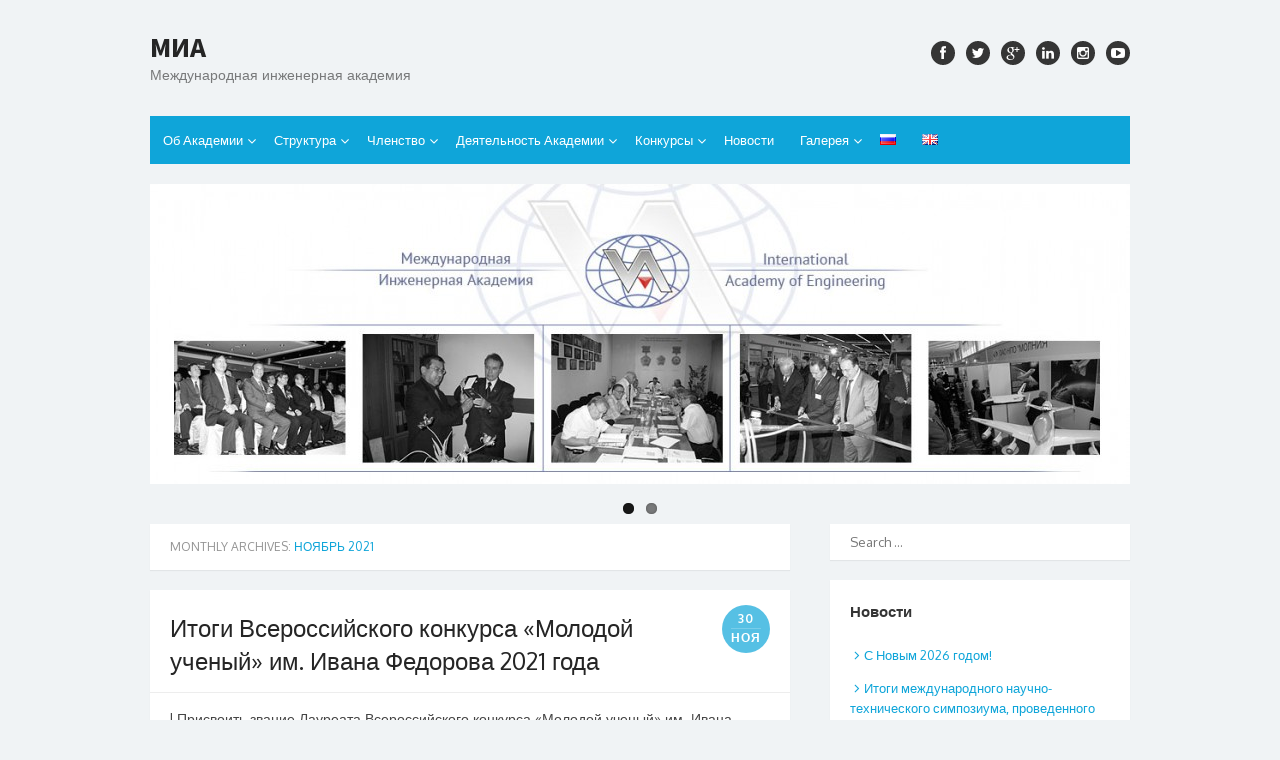

--- FILE ---
content_type: text/html; charset=UTF-8
request_url: http://info-iae.ru/ru/2021/11/
body_size: 10825
content:
<!DOCTYPE html>
<html lang="ru-RU">
<head>
<meta charset="UTF-8" />
<meta name="viewport" content="width=device-width" />
<title>Ноябрь | 2021 | МИА</title>
<link rel="profile" href="http://gmpg.org/xfn/11" />
<link rel="pingback" href="http://info-iae.ru/xmlrpc.php" />
<!--[if lt IE 9]>
<script src="http://info-iae.ru/wp-content/themes/the-box/js/html5.js" type="text/javascript"></script>
<![endif]-->

<link rel='dns-prefetch' href='//fonts.googleapis.com' />
<link rel='dns-prefetch' href='//s.w.org' />
<link rel="alternate" type="application/rss+xml" title="МИА &raquo; Лента" href="http://info-iae.ru/ru/feed/" />
<link rel="alternate" type="application/rss+xml" title="МИА &raquo; Лента комментариев" href="http://info-iae.ru/ru/comments/feed/" />
		<script type="text/javascript">
			window._wpemojiSettings = {"baseUrl":"https:\/\/s.w.org\/images\/core\/emoji\/13.0.1\/72x72\/","ext":".png","svgUrl":"https:\/\/s.w.org\/images\/core\/emoji\/13.0.1\/svg\/","svgExt":".svg","source":{"concatemoji":"http:\/\/info-iae.ru\/wp-includes\/js\/wp-emoji-release.min.js?ver=5.6.16"}};
			!function(e,a,t){var n,r,o,i=a.createElement("canvas"),p=i.getContext&&i.getContext("2d");function s(e,t){var a=String.fromCharCode;p.clearRect(0,0,i.width,i.height),p.fillText(a.apply(this,e),0,0);e=i.toDataURL();return p.clearRect(0,0,i.width,i.height),p.fillText(a.apply(this,t),0,0),e===i.toDataURL()}function c(e){var t=a.createElement("script");t.src=e,t.defer=t.type="text/javascript",a.getElementsByTagName("head")[0].appendChild(t)}for(o=Array("flag","emoji"),t.supports={everything:!0,everythingExceptFlag:!0},r=0;r<o.length;r++)t.supports[o[r]]=function(e){if(!p||!p.fillText)return!1;switch(p.textBaseline="top",p.font="600 32px Arial",e){case"flag":return s([127987,65039,8205,9895,65039],[127987,65039,8203,9895,65039])?!1:!s([55356,56826,55356,56819],[55356,56826,8203,55356,56819])&&!s([55356,57332,56128,56423,56128,56418,56128,56421,56128,56430,56128,56423,56128,56447],[55356,57332,8203,56128,56423,8203,56128,56418,8203,56128,56421,8203,56128,56430,8203,56128,56423,8203,56128,56447]);case"emoji":return!s([55357,56424,8205,55356,57212],[55357,56424,8203,55356,57212])}return!1}(o[r]),t.supports.everything=t.supports.everything&&t.supports[o[r]],"flag"!==o[r]&&(t.supports.everythingExceptFlag=t.supports.everythingExceptFlag&&t.supports[o[r]]);t.supports.everythingExceptFlag=t.supports.everythingExceptFlag&&!t.supports.flag,t.DOMReady=!1,t.readyCallback=function(){t.DOMReady=!0},t.supports.everything||(n=function(){t.readyCallback()},a.addEventListener?(a.addEventListener("DOMContentLoaded",n,!1),e.addEventListener("load",n,!1)):(e.attachEvent("onload",n),a.attachEvent("onreadystatechange",function(){"complete"===a.readyState&&t.readyCallback()})),(n=t.source||{}).concatemoji?c(n.concatemoji):n.wpemoji&&n.twemoji&&(c(n.twemoji),c(n.wpemoji)))}(window,document,window._wpemojiSettings);
		</script>
		<style type="text/css">
img.wp-smiley,
img.emoji {
	display: inline !important;
	border: none !important;
	box-shadow: none !important;
	height: 1em !important;
	width: 1em !important;
	margin: 0 .07em !important;
	vertical-align: -0.1em !important;
	background: none !important;
	padding: 0 !important;
}
</style>
	<link rel='stylesheet' id='wp-block-library-css'  href='http://info-iae.ru/wp-includes/css/dist/block-library/style.min.css?ver=5.6.16' type='text/css' media='all' />
<link rel='stylesheet' id='scrollup-css-css'  href='http://info-iae.ru/wp-content/plugins/smooth-scroll-up/css/scrollup.css?ver=5.6.16' type='text/css' media='all' />
<link rel='stylesheet' id='thebox-fonts-css'  href='//fonts.googleapis.com/css?family=Source+Sans+Pro%3A400%2C700%2C400italic%2C700italic%7COxygen%3A300%2C400%2C700&#038;subset=latin%2Clatin-ext' type='text/css' media='all' />
<link rel='stylesheet' id='thebox-icons-css'  href='http://info-iae.ru/wp-content/themes/the-box/fonts/icons-font.css?ver=1.4' type='text/css' media='all' />
<link rel='stylesheet' id='thebox-style-css'  href='http://info-iae.ru/wp-content/themes/the-box/style.css?ver=1.3.7' type='text/css' media='all' />
<script type='text/javascript' src='http://info-iae.ru/wp-includes/js/jquery/jquery.min.js?ver=3.5.1' id='jquery-core-js'></script>
<script type='text/javascript' src='http://info-iae.ru/wp-includes/js/jquery/jquery-migrate.min.js?ver=3.3.2' id='jquery-migrate-js'></script>
<link rel="https://api.w.org/" href="http://info-iae.ru/wp-json/" /><link rel="EditURI" type="application/rsd+xml" title="RSD" href="http://info-iae.ru/xmlrpc.php?rsd" />
<link rel="wlwmanifest" type="application/wlwmanifest+xml" href="http://info-iae.ru/wp-includes/wlwmanifest.xml" /> 
<meta name="generator" content="WordPress 5.6.16" />
<link rel="alternate" href="http://info-iae.ru/ru/2021/11/" hreflang="ru" />
<link rel="alternate" href="http://info-iae.ru/en/2021/11/" hreflang="en" />


	<style type="text/css">

		.main-navigation > div > ul,
		#main button,
		#main input[type="button"],
		#main input[type="reset"],
		#main input[type="submit"],
		#content .page-numbers.current,
		#content .page-numbers.current:hover,
		#content .page-numbers a:hover {
		background-color: #0fa5d9;	
		}
		#main button:hover,
		#main input[type="button"]:hover,
		#main input[type="reset"]:hover,
		#main input[type="submit"]:hover {
		background-color: rgba(15,165,217, 0.9);		
		}
		#content .entry-time {
		background-color: rgba(15,165,217, 0.7);		
		}
		.site-header .main-navigation ul ul a:hover,
	    .site-header .main-navigation ul ul a:focus,
	    .site-header h1.site-title a:hover,
	    #nav-below a,
	    .entry-summary a,
	    .entry-content a,
	    #content .entry-title a:hover,
	    #content .entry-title a:focus,
	    #content .entry-title a:active,
	    #content .cat-links .icon-font,
	    #content .tags-links .icon-font,
	    #content .more-link,
	    #content .entry-content a,
	    #content .entry-meta a,
	    #content .comments-area a,
	    #content .page-title span,
		#content #tertiary td a,
		#secondary a,
		#secondary .widget_recent_comments a.url { 
	    color: #0fa5d9;
	    }
	    #content .edit-link a {
		border-color: #0fa5d9;
	    }
	    
	</style>

</head>

<body class="archive date">

<div id="page">

		<header id="masthead" class="site-header clearfix" role="banner">
		<div class="site-brand clearfix">
		
			<hgroup>
				<h1 class="site-title"><a href="http://info-iae.ru/ru/" title='МИА' rel="home">МИА</a></h1>
				<h2 class="site-description">Международная инженерная академия</h2>	
			</hgroup>
			
						
			<div class="social-links">
			
									<a href="https://www.facebook.com/1489794631321105/timeline" class="facebook" alt="facebook"><span class="icon-facebook"></span></a>
								
									<a href="https://twitter.com" class="twitter" alt="twitter"><span class="icon-twitter"></span></a>
				
									<a href="https://google.ru" class="googleplus" alt="google plus"><span class="icon-googleplus"></span></a>
								
									<a href="https://www.linkedin.com/" class="linkedin" alt="instagram"><span class="icon-linkedin"></span></a>
								
									<a href="http://instagram.com/" class="instagram" alt="instagram"><span class="icon-instagram"></span></a>
								
									<a href="http://www.youtube.com/" class="youtube" alt="youtube"><span class="icon-youtube"></span></a>
								
								
								
								
								
			</div><!-- .social-links-->
			
		</div>	
		
		<nav id="site-navigation" class="main-navigation" role="navigation">
			<button class="menu-toggle">Primary Menu</button>
			<div class="menu-menu-rus-container"><ul id="menu-menu-rus" class="menu"><li id="menu-item-84" class="menu-item menu-item-type-post_type menu-item-object-page menu-item-home menu-item-has-children menu-item-84"><a href="http://info-iae.ru/ru/">Об Академии</a>
<ul class="sub-menu">
	<li id="menu-item-121" class="menu-item menu-item-type-post_type menu-item-object-page menu-item-121"><a href="http://info-iae.ru/ru/ob-akademii/istoricheskaya-spravka/">Историческая справка</a></li>
	<li id="menu-item-120" class="menu-item menu-item-type-post_type menu-item-object-page menu-item-120"><a href="http://info-iae.ru/ru/ob-akademii/osnovnye-napravleniya-deyatelnosti/">Основные направления деятельности</a></li>
	<li id="menu-item-119" class="menu-item menu-item-type-post_type menu-item-object-page menu-item-119"><a href="http://info-iae.ru/ru/ustav/">Устав</a></li>
	<li id="menu-item-118" class="menu-item menu-item-type-post_type menu-item-object-page menu-item-118"><a href="http://info-iae.ru/ru/ob-akademii/partnery/">Партнеры</a></li>
	<li id="menu-item-117" class="menu-item menu-item-type-post_type menu-item-object-page menu-item-117"><a href="http://info-iae.ru/ru/ob-akademii/nagrady/">Награды</a></li>
	<li id="menu-item-116" class="menu-item menu-item-type-post_type menu-item-object-page menu-item-116"><a href="http://info-iae.ru/ru/kontakty-i-rekvizity/">Контакты и реквизиты</a></li>
</ul>
</li>
<li id="menu-item-83" class="menu-item menu-item-type-post_type menu-item-object-page menu-item-has-children menu-item-83"><a href="http://info-iae.ru/ru/struktura/">Структура</a>
<ul class="sub-menu">
	<li id="menu-item-3245" class="menu-item menu-item-type-post_type menu-item-object-page menu-item-3245"><a href="http://info-iae.ru/ru/struktura-mia/">Структура МИА</a></li>
	<li id="menu-item-241" class="menu-item menu-item-type-post_type menu-item-object-page menu-item-241"><a href="http://info-iae.ru/ru/struktura/struktura-mia/prezident-mia/">Президент МИА</a></li>
	<li id="menu-item-240" class="menu-item menu-item-type-post_type menu-item-object-page menu-item-240"><a href="http://info-iae.ru/ru/struktura/sovet-prezidentov-i-prezidium-soveta-prezidentov-mia/">Совет Президентов и Президиум Совета Президентов МИА</a></li>
	<li id="menu-item-238" class="menu-item menu-item-type-post_type menu-item-object-page menu-item-238"><a href="http://info-iae.ru/ru/struktura/glavnyj-uchenyj-sekretar/">Главный ученый секретарь</a></li>
	<li id="menu-item-237" class="menu-item menu-item-type-post_type menu-item-object-page menu-item-237"><a href="http://info-iae.ru/ru/struktura/apparat-prezidiuma/">Аппарат президиума</a></li>
</ul>
</li>
<li id="menu-item-82" class="menu-item menu-item-type-post_type menu-item-object-page menu-item-has-children menu-item-82"><a href="http://info-iae.ru/ru/chlenstvo/">Членство</a>
<ul class="sub-menu">
	<li id="menu-item-287" class="menu-item menu-item-type-post_type menu-item-object-page menu-item-287"><a href="http://info-iae.ru/ru/chlenstvo/chleny-mia/">Члены МИА</a></li>
	<li id="menu-item-286" class="menu-item menu-item-type-post_type menu-item-object-page menu-item-286"><a href="http://info-iae.ru/ru/chlenstvo/pochetnye-chleny/">Почетные члены</a></li>
	<li id="menu-item-285" class="menu-item menu-item-type-post_type menu-item-object-page menu-item-285"><a href="http://info-iae.ru/ru/chlenstvo/chlenskie-vznosy/">Членские взносы</a></li>
</ul>
</li>
<li id="menu-item-81" class="menu-item menu-item-type-post_type menu-item-object-page menu-item-has-children menu-item-81"><a href="http://info-iae.ru/ru/deyatelnost-akademii/">Деятельность Академии</a>
<ul class="sub-menu">
	<li id="menu-item-358" class="menu-item menu-item-type-post_type menu-item-object-page menu-item-has-children menu-item-358"><a href="http://info-iae.ru/ru/nauchnaya-deyatelnost/">Научная деятельность</a>
	<ul class="sub-menu">
		<li id="menu-item-359" class="menu-item menu-item-type-post_type menu-item-object-page menu-item-359"><a href="http://info-iae.ru/ru/nauchnaya-deyatelnost/forumy/">Форумы, конференции, семинары</a></li>
		<li id="menu-item-360" class="menu-item menu-item-type-post_type menu-item-object-page menu-item-360"><a href="http://info-iae.ru/ru/nauchnaya-deyatelnost/konferencii-i-seminary/">Соглашения, меморандумы</a></li>
	</ul>
</li>
	<li id="menu-item-367" class="menu-item menu-item-type-post_type menu-item-object-page menu-item-has-children menu-item-367"><a href="http://info-iae.ru/ru/organizacionnaya-deyatelnost/">Организационная деятельность</a>
	<ul class="sub-menu">
		<li id="menu-item-366" class="menu-item menu-item-type-post_type menu-item-object-page menu-item-366"><a href="http://info-iae.ru/ru/deyatelnost-akademii/zasedaniya-soveta-prezidentov/">Заседания Совета Президентов</a></li>
		<li id="menu-item-365" class="menu-item menu-item-type-post_type menu-item-object-page menu-item-365"><a href="http://info-iae.ru/ru/deyatelnost-akademii/zasedaniya-prezidiuma-soveta-prezidentov/">Заседания Президиума Совета Президентов</a></li>
		<li id="menu-item-364" class="menu-item menu-item-type-post_type menu-item-object-page menu-item-364"><a href="http://info-iae.ru/ru/organizacionnaya-deyatelnost/sobraniya/">Собрания</a></li>
	</ul>
</li>
	<li id="menu-item-363" class="menu-item menu-item-type-post_type menu-item-object-page menu-item-has-children menu-item-363"><a href="http://info-iae.ru/ru/publikacii/">Публикации</a>
	<ul class="sub-menu">
		<li id="menu-item-362" class="menu-item menu-item-type-post_type menu-item-object-page menu-item-362"><a href="http://info-iae.ru/ru/publikacii/stati/">Статьи</a></li>
		<li id="menu-item-1003" class="menu-item menu-item-type-post_type menu-item-object-page menu-item-1003"><a href="http://info-iae.ru/ru/publikacii/nanotexnologii-v-stroitelstve-nauchnyj-internet-zhurnal/">Издания</a></li>
	</ul>
</li>
</ul>
</li>
<li id="menu-item-80" class="menu-item menu-item-type-post_type menu-item-object-page menu-item-has-children menu-item-80"><a href="http://info-iae.ru/ru/%d0%ba%d0%be%d0%bd%d0%ba%d1%83%d1%80%d1%81%d1%8b/">Конкурсы</a>
<ul class="sub-menu">
	<li id="menu-item-394" class="menu-item menu-item-type-post_type menu-item-object-page menu-item-394"><a href="http://info-iae.ru/ru/%d0%ba%d0%be%d0%bd%d0%ba%d1%83%d1%80%d1%81%d1%8b/konkurs-v-akademiyu/">Конкурс в Академию</a></li>
</ul>
</li>
<li id="menu-item-79" class="menu-item menu-item-type-post_type menu-item-object-page current_page_parent menu-item-79"><a href="http://info-iae.ru/ru/novosti/">Новости</a></li>
<li id="menu-item-78" class="menu-item menu-item-type-post_type menu-item-object-page menu-item-has-children menu-item-78"><a href="http://info-iae.ru/ru/galereya/">Галерея</a>
<ul class="sub-menu">
	<li id="menu-item-412" class="menu-item menu-item-type-post_type menu-item-object-page menu-item-412"><a href="http://info-iae.ru/ru/galereya/fotomaterialy/">Фотоматериалы</a></li>
	<li id="menu-item-411" class="menu-item menu-item-type-post_type menu-item-object-page menu-item-411"><a href="http://info-iae.ru/ru/galereya/videomaterialy/">Видеоматериалы</a></li>
</ul>
</li>
<li id="menu-item-46-ru" class="lang-item lang-item-2 lang-item-ru current-lang lang-item-first menu-item menu-item-type-custom menu-item-object-custom menu-item-46-ru"><a href="http://info-iae.ru/ru/2021/11/" hreflang="ru-RU" lang="ru-RU"><img src="[data-uri]" title="Русский" alt="Русский" width="16" height="11" style="width: 16px; height: 11px;" /></a></li>
<li id="menu-item-46-en" class="lang-item lang-item-5 lang-item-en menu-item menu-item-type-custom menu-item-object-custom menu-item-46-en"><a href="http://info-iae.ru/en/2021/11/" hreflang="en-GB" lang="en-GB"><img src="[data-uri]" title="English" alt="English" width="16" height="11" style="width: 16px; height: 11px;" /></a></li>
</ul></div>		</nav><!-- #site-navigation -->
		
	</header><!-- #masthead .site-header -->

	<div id="main" class="site-main clearfix">
		
		<!-- meta slider -->
<div style="max-width: 980px;" class="metaslider metaslider-flex metaslider-2378 ml-slider">
    
    <div id="metaslider_container_2378">
        <div id="metaslider_2378">
            <ul class="slides">
                <li style="display: block; width: 100%;" class="slide-2379 ms-image"><img src="http://info-iae.ru/wp-content/uploads/2015/12/1hat1-980x300.jpg" height="300" width="980" alt="" class="slider-2378 slide-2379" /></li>
                <li style="display: none; width: 100%;" class="slide-2380 ms-image"><img src="http://info-iae.ru/wp-content/uploads/2015/12/1hat2-980x300.jpg" height="300" width="980" alt="" class="slider-2378 slide-2380" /></li>
            </ul>
        </div>
        
    </div>
    <script type="text/javascript">
        var metaslider_2378 = function($) {
            $('#metaslider_2378').addClass('flexslider'); // theme/plugin conflict avoidance
            $('#metaslider_2378').flexslider({ 
                slideshowSpeed:3000,
                animation:"fade",
                controlNav:true,
                directionNav:true,
                pauseOnHover:true,
                direction:"horizontal",
                reverse:false,
                animationSpeed:800,
                prevText:"&lt;",
                nextText:"&gt;",
                slideshow:true
            });
        };
        var timer_metaslider_2378 = function() {
            var slider = !window.jQuery ? window.setTimeout(timer_metaslider_2378, 100) : !jQuery.isReady ? window.setTimeout(timer_metaslider_2378, 1) : metaslider_2378(window.jQuery);
        };
        timer_metaslider_2378();
    </script>
</div>
<!--// meta slider-->	

		<section id="primary" class="content-area">
			<div id="content" class="site-content" role="main">

									
				<header class="page-header">
				
					<h1 class="page-title">
						Monthly Archives: <span>Ноябрь 2021</span>					</h1>
									</header><!-- .page-header -->

								
					
<article id="post-4635" class="post-4635 post type-post status-publish format-standard hentry category-28">
	
	<header class="entry-header">
		<div class="entry-time">
			<span class="entry-time-day">30</span>
			<span class="entry-time-month">Ноя</span>
			<span class="entry-format-icon"></span>
		</div>
		<h2 class="entry-title">
			<a href="http://info-iae.ru/ru/itogi-vserossijskogo-konkursa-molodoj-uchenyj-im-ivana-fedorova-2021-goda/" title="Permalink to Итоги Всероссийского конкурса «Молодой ученый» им. Ивана Федорова 2021 года" rel="bookmark">
				Итоги Всероссийского конкурса «Молодой ученый» им. Ивана Федорова 2021 года			</a>
		</h2>		
	</header><!-- .entry-header -->
	
		
		<div class="entry-summary">
			
					
								I Присвоить звание Лауреата Всероссийского конкурса «Молодой ученый» им. Ивана Федорова 2021 года с награждением медалью и дипломом 1. Акинцевой Александре Викторовне, к.т.н., доценту (группа до 35 лет) Тема исследований: «Разработка фундаментальных основ методологии комплексной структурно — параметрической оптимизации циклов... <br><a class="more-link" href='http://info-iae.ru/ru/itogi-vserossijskogo-konkursa-molodoj-uchenyj-im-ivana-fedorova-2021-goda/ '>Читать далее &raquo;</a>			
							
		</div><!-- .entry-summary -->
		
	
	<footer class="entry-meta">
		<p>
					
						<span class="sep"></span>
		
		
				</p>
	</footer><!-- .entry-meta -->
</article><!-- #post-4635 -->

				
					
<article id="post-4660" class="post-4660 post type-post status-publish format-standard hentry category-28">
	
	<header class="entry-header">
		<div class="entry-time">
			<span class="entry-time-day">30</span>
			<span class="entry-time-month">Ноя</span>
			<span class="entry-format-icon"></span>
		</div>
		<h2 class="entry-title">
			<a href="http://info-iae.ru/ru/28-dekabrya-2021-goda-v-11-chasov-msk-vremeni-sostoitsya-rasshirennoe-zasedanie-prezidiuma-soveta-prezidentov-mezhdunarodnoj-obshhestvennoj-organizacii-mezhdunarodnaya-inzhenernaya-akademiya/" title="Permalink to 28 декабря 2021 года в 11 часов мск. времени состоится расширенное заседание Президиума Совета президентов Международной общественной организации «Международная инженерная академия»" rel="bookmark">
				28 декабря 2021 года в 11 часов мск. времени состоится расширенное заседание Президиума Совета президентов Международной общественной организации «Международная инженерная академия»			</a>
		</h2>		
	</header><!-- .entry-header -->
	
		
		<div class="entry-summary">
			
					
								Членам Президиума Совета президентов Международной общественной организации «Международная инженерная академия» Уважаемые коллеги! 28 декабря 2021 года в 11 часов мск. времени состоится расширенное заседание Президиума Совета президентов Международной общественной организации «Международная инженерная академия». ПРЕДЛАГАЕМАЯ ПОВЕСТКА ДНЯ: О проведении Общего собрания Международной... <br><a class="more-link" href='http://info-iae.ru/ru/28-dekabrya-2021-goda-v-11-chasov-msk-vremeni-sostoitsya-rasshirennoe-zasedanie-prezidiuma-soveta-prezidentov-mezhdunarodnoj-obshhestvennoj-organizacii-mezhdunarodnaya-inzhenernaya-akademiya/ '>Читать далее &raquo;</a>			
							
		</div><!-- .entry-summary -->
		
	
	<footer class="entry-meta">
		<p>
					
						<span class="sep"></span>
		
		
				</p>
	</footer><!-- .entry-meta -->
</article><!-- #post-4660 -->

				
					
<article id="post-4606" class="post-4606 post type-post status-publish format-standard hentry category-28">
	
	<header class="entry-header">
		<div class="entry-time">
			<span class="entry-time-day">21</span>
			<span class="entry-time-month">Ноя</span>
			<span class="entry-format-icon"></span>
		</div>
		<h2 class="entry-title">
			<a href="http://info-iae.ru/ru/vyshel-novyj-nomer-internet-zhurnala-nanotexnologii-v-stroitelstve-2/" title="Permalink to Вышел новый номер Интернет-журнала «Нанотехнологии в строительстве»" rel="bookmark">
				Вышел новый номер Интернет-журнала «Нанотехнологии в строительстве»			</a>
		</h2>		
	</header><!-- .entry-header -->
	
		
		<div class="entry-summary">
			
					
								НАНОТЕХНОЛОГИИ В СТРОИТЕЛЬСТВЕ:НАУЧНЫЙ ИНТЕРНЕТ-ЖУРНАЛ           ISSN: 2075-8545web: www.nanobuild.ru e&#8212;mail: info@nanobuild.ru Вышел в свет новый номер Интернет-журнала «Нанотехнологии в строительстве» 2021•Том 13•№ 5, материалы журнала можно посмотреть по ссылке http://nanobuild.ru/en_EN/journal/download-number/5-2021.pdf Интернет-журнал «Нанотехнологии в строительстве» включен в Перечень ВАК РФ, Перечень изданий... <br><a class="more-link" href='http://info-iae.ru/ru/vyshel-novyj-nomer-internet-zhurnala-nanotexnologii-v-stroitelstve-2/ '>Читать далее &raquo;</a>			
							
		</div><!-- .entry-summary -->
		
	
	<footer class="entry-meta">
		<p>
					
						<span class="sep"></span>
		
		
				</p>
	</footer><!-- .entry-meta -->
</article><!-- #post-4606 -->

				
					
<article id="post-4587" class="post-4587 post type-post status-publish format-standard hentry category-28">
	
	<header class="entry-header">
		<div class="entry-time">
			<span class="entry-time-day">2</span>
			<span class="entry-time-month">Ноя</span>
			<span class="entry-format-icon"></span>
		</div>
		<h2 class="entry-title">
			<a href="http://info-iae.ru/ru/sobytiya-associacii-finansovo-biznes-associaciya-evro-aziatskogo-sotrudnichestva-10/" title="Permalink to События Ассоциации «Финансово-Бизнес Ассоциация Евро-Азиатского Сотрудничества»" rel="bookmark">
				События Ассоциации «Финансово-Бизнес Ассоциация Евро-Азиатского Сотрудничества»			</a>
		</h2>		
	</header><!-- .entry-header -->
	
		
		<div class="entry-summary">
			
					
								Уважаемые члены ФБА ЕАС! Информируем вас о мероприятиях, состоявшихся в деловой жизни ФБА ЕАС в октябре 2021 года: 1 октября 2021 года состоялась рабочая встреча руководства ФБА ЕАС с представителями бизнеса Западной Африки. Со стороны ФБА ЕАС В переговорах приняли участие... <br><a class="more-link" href='http://info-iae.ru/ru/sobytiya-associacii-finansovo-biznes-associaciya-evro-aziatskogo-sotrudnichestva-10/ '>Читать далее &raquo;</a>			
							
		</div><!-- .entry-summary -->
		
	
	<footer class="entry-meta">
		<p>
					
						<span class="sep"></span>
		
		
				</p>
	</footer><!-- .entry-meta -->
</article><!-- #post-4587 -->

				
				
			
			</div><!-- #content .site-content -->
		</section><!-- #primary .content-area -->

		<div id="secondary" class="widget-area" role="complementary">
						<aside id="search-2" class="widget widget_search">	<form method="get" id="searchform" action="http://info-iae.ru/ru/" role="search">
		<label for="s" class="assistive-text">Search</label>
		<input type="text" class="field" name="s" value="" id="s" placeholder="Search &hellip;" />
		<input type="submit" class="submit" name="submit" id="searchsubmit" value="Search" />
	</form>
</aside>
		<aside id="recent-posts-2" class="widget widget_recent_entries">
		<h3 class="widget-title">Новости</h3>
		<ul>
											<li>
					<a href="http://info-iae.ru/ru/s-novym-2026-godom/">С Новым 2026 годом!</a>
									</li>
											<li>
					<a href="http://info-iae.ru/ru/itogi-mezhdunarodnogo-nauchno-texnicheskogo-simpoziuma-provedennogo-mezhdunarodnoj-i-rossijskoj-inzhenernymi-akademiyami-i-universitetom-imeni-a-n-kosygina-14-15-oktyabrya-2025/">Итоги международного научно-технического симпозиума, проведенного Международной и Российской инженерными академиями и университетом имени А.Н. Косыгина 14-15 октября 2025</a>
									</li>
											<li>
					<a href="http://info-iae.ru/ru/5298-2/">11 декабря 2025 года состоялось заседание Совета Президентов Международной общественной организации «Международная инженерная академия»</a>
									</li>
											<li>
					<a href="http://info-iae.ru/ru/ob-osnovnyx-itogax-raboty-regionalnyx-otdelenij-i-nauchnyx-centrov-rossijskoj-inzhenernoj-akademii-za-2021-2025-gody/">Об основных итогах работы региональных отделений и научных центров Российской инженерной академии за 2021–2025 годы</a>
									</li>
											<li>
					<a href="http://info-iae.ru/ru/4-dekabrya-2025-goda-sostoyalsya-sezd-otchyotno-vybornoe-sobranie-obshherossijskoj-obshhestvennoj-organizacii-rossijskaya-inzhenernaya-akademiya/">4 декабря 2025 года состоялся Съезд (Отчётно-выборное собрание) Общероссийской общественной организации «Российская инженерная академия»</a>
									</li>
											<li>
					<a href="http://info-iae.ru/ru/28-noyabrya-2025-goda-v-gorode-almaty-sostoyalas-sessiya-obshhego-sobraniya-nacionalnoj-inzhenernoj-akademii-respubliki-kazaxstan-nia-rk-flagmana-inzhenernogo-korpusa-strany/">28 ноября 2025 года в городе Алматы состоялась сессия Общего собрания Национальной инженерной академии Республики Казахстан (НИА РК) — флагмана инженерного корпуса страны</a>
									</li>
											<li>
					<a href="http://info-iae.ru/ru/20-let-so-dnya-osnovaniya-azerbajdzhanskoj-inzhenernoj-akademii/">20 лет со дня основания Азербайджанской инженерной академии</a>
									</li>
					</ul>

		</aside><aside id="text-13" class="widget widget_text"><h3 class="widget-title">Фотоматериалы</h3>			<div class="textwidget"><p><a title="Фотоматериалы" href="http://info-iae.ru/ru/galereya/fotomaterialy/"> <img class="aligncenter size-full wp-image-3645" src="http://info-iae.ru/wp-content/uploads/2016/08/c_20160422_140722_337-300x200.jpg" alt="c_20160422_140722_337-300x200" width="300" height="200" /></p>
</div>
		</aside><aside id="text-14" class="widget widget_text"><h3 class="widget-title">Видеоматериалы</h3>			<div class="textwidget"><p><iframe src="https://www.youtube.com/embed/4tTAW6XBPgw" frameborder="0" allowfullscreen="allowfullscreen"></iframe></p>
<p><a title="Видеоматериалы" href="http://info-iae.ru/ru/galereya/videomaterialy/">Все видео &gt;&gt;</a></p>
</div>
		</aside><aside id="text-11" class="widget widget_text"><h3 class="widget-title">Международная премия Тан</h3>			<div class="textwidget"><a title="Международная премия Тан" href="http://info-iae.ru/ru/mezhdunarodnaya-premiya-tan/"><img class="aligncenter wp-image-1059" src="http://info-iae.ru/wp-content/uploads/2015/01/plashkaTangPrize-300x189.jpg" alt="Print" width="175" height="110" /></a></div>
		</aside><aside id="text-10" class="widget widget_text">			<div class="textwidget"><a href="http://info-rae.ru">
<img class="aligncenter wp-image-136" title="Российская инженерная академия" src="http://info-iae.ru/wp-content/uploads/2015/01/RIA-logo.jpg" alt="RIA-logo" width="125" height="73" /></a></div>
		</aside><aside id="calendar-2" class="widget widget_calendar"><div id="calendar_wrap" class="calendar_wrap"><table id="wp-calendar" class="wp-calendar-table">
		<caption>Ноябрь 2021</caption>
		<thead>
		<tr>
		<th scope="col" title="Понедельник">Пн</th>
		<th scope="col" title="Вторник">Вт</th>
		<th scope="col" title="Среда">Ср</th>
		<th scope="col" title="Четверг">Чт</th>
		<th scope="col" title="Пятница">Пт</th>
		<th scope="col" title="Суббота">Сб</th>
		<th scope="col" title="Воскресенье">Вс</th>
		</tr>
		</thead>
		<tbody>
		<tr><td>1</td><td><a href="http://info-iae.ru/ru/2021/11/02/" aria-label="Записи, опубликованные 02.11.2021">2</a></td><td>3</td><td>4</td><td>5</td><td>6</td><td>7</td>
	</tr>
	<tr>
		<td>8</td><td>9</td><td>10</td><td>11</td><td>12</td><td>13</td><td>14</td>
	</tr>
	<tr>
		<td>15</td><td>16</td><td>17</td><td>18</td><td>19</td><td>20</td><td><a href="http://info-iae.ru/ru/2021/11/21/" aria-label="Записи, опубликованные 21.11.2021">21</a></td>
	</tr>
	<tr>
		<td>22</td><td>23</td><td>24</td><td>25</td><td>26</td><td>27</td><td>28</td>
	</tr>
	<tr>
		<td>29</td><td><a href="http://info-iae.ru/ru/2021/11/30/" aria-label="Записи, опубликованные 30.11.2021">30</a></td>
		<td class="pad" colspan="5">&nbsp;</td>
	</tr>
	</tbody>
	</table><nav aria-label="Предыдущий и следующий месяцы" class="wp-calendar-nav">
		<span class="wp-calendar-nav-prev"><a href="http://info-iae.ru/ru/2021/10/">&laquo; Окт</a></span>
		<span class="pad">&nbsp;</span>
		<span class="wp-calendar-nav-next"><a href="http://info-iae.ru/ru/2021/12/">Дек &raquo;</a></span>
		</nav></div></aside>		</div><!-- #secondary .widget-area -->
		
	</div><!-- #main .site-main -->

	<footer id="colophon" class="site-footer clearfix" role="contentinfo">

					<div id="tertiary" class="clearfix">
				<div id="text-6" class="widget widget_text">			<div class="textwidget"><p>Международная инженерная академия<br />
создание сайтов:  info-rae@mail.ru</p>
</div>
		</div><div id="polylang-4" class="widget widget_polylang"><ul>
	<li class="lang-item lang-item-2 lang-item-ru current-lang lang-item-first"><a lang="ru-RU" hreflang="ru-RU" href="http://info-iae.ru/ru/2021/11/"><img src="[data-uri]" title="Русский" alt="Русский" width="16" height="11" style="width: 16px; height: 11px;" /><span style="margin-left:0.3em;">Русский</span></a></li>
	<li class="lang-item lang-item-5 lang-item-en"><a lang="en-GB" hreflang="en-GB" href="http://info-iae.ru/en/2021/11/"><img src="[data-uri]" title="English" alt="English" width="16" height="11" style="width: 16px; height: 11px;" /><span style="margin-left:0.3em;">English</span></a></li>
</ul>
</div>			</div>
				
		<p class="credits">
			&copy; 2026 МИА			<span class="sep"> </span>
			
			
		</p>

	</footer><!-- #colophon .site-footer -->
</div><!-- #page -->

<script> var $nocnflct = jQuery.noConflict();
			$nocnflct(function () {
			    $nocnflct.scrollUp({
				scrollName: 'scrollUp', // Element ID
				scrollClass: 'scrollUp scrollup-image scrollup-center', // Element Class
				scrollDistance: 10, // Distance from top/bottom before showing element (px)
				scrollFrom: 'top', // top or bottom
				scrollSpeed: 300, // Speed back to top (ms)
				easingType: 'linear', // Scroll to top easing (see http://easings.net/)
				animation: 'slide', // Fade, slide, none
				animationInSpeed: 200, // Animation in speed (ms)
				animationOutSpeed: 200, // Animation out speed (ms)
				scrollText: '', // Text for element, can contain HTML
				scrollTitle: false, // Set a custom <a> title if required. Defaults to scrollText
				scrollImg: false, // Set true to use image
				activeOverlay: false, // Set CSS color to display scrollUp active point
				zIndex: 2147483647 // Z-Index for the overlay
			    });
			});</script><link rel='stylesheet' id='metaslider-flex-slider-css'  href='http://info-iae.ru/wp-content/plugins/ml-slider/assets/sliders/flexslider/flexslider.css?ver=3.3.6' type='text/css' media='all' property='stylesheet' />
<link rel='stylesheet' id='metaslider-public-css'  href='http://info-iae.ru/wp-content/plugins/ml-slider/assets/metaslider/public.css?ver=3.3.6' type='text/css' media='all' property='stylesheet' />
<script type='text/javascript' src='http://info-iae.ru/wp-content/plugins/smooth-scroll-up/js/jquery.scrollUp.min.js?ver=5.6.16' id='scrollup-js-js'></script>
<script type='text/javascript' src='http://info-iae.ru/wp-content/themes/the-box/js/navigation.js?ver=20120206' id='thebox-navigation-js'></script>
<script type='text/javascript' src='http://info-iae.ru/wp-includes/js/wp-embed.min.js?ver=5.6.16' id='wp-embed-js'></script>
<script type='text/javascript' src='http://info-iae.ru/wp-content/plugins/ml-slider/assets/sliders/flexslider/jquery.flexslider-min.js?ver=3.3.6' id='metaslider-flex-slider-js'></script>

</body>
</html>

--- FILE ---
content_type: text/css
request_url: http://info-iae.ru/wp-content/plugins/smooth-scroll-up/css/scrollup.css?ver=5.6.16
body_size: 613
content:
/* Image style */
a.scrollup-image {
    background-image: url("../img/scrollup.png");
    bottom: 20px;
    right: 20px;
    width: 38px;
    height: 38px;
}

/* Tab style */
a.scrollup-tab {
	zIndex: 9999999;
	bottom: -10px;
	width: 70px;
	height: 70px;
	padding: 10px 5px;
	font-family: sans-serif;
	font-size: 14px;
	line-height: 20px;
	text-align: center;
	text-decoration: none;
	text-shadow: 0 1px 0 #fff;
	color: #828282;
	-webkit-box-shadow: 0 0px 2px 1px rgba(0, 0, 0, 0.2);
	-moz-box-shadow: 0 0px 2px 1px rgba(0, 0, 0, 0.2);
	box-shadow: 0 0px 2px 1px rgba(0, 0, 0, 0.2);
	background-color: #E6E6E6;
	background-image: -moz-linear-gradient(top, #EBEBEB, #DEDEDE);
	background-image: -webkit-gradient(linear, 0 0, 0 100%, from(#EBEBEB), to(#DEDEDE));
	background-image: -webkit-linear-gradient(top, #EBEBEB, #DEDEDE);
	background-image: -o-linear-gradient(top, #EBEBEB, #DEDEDE);
	background-image: linear-gradient(to bottom, #EBEBEB, #DEDEDE);
	background-repeat: repeat-x;
	-webkit-transition: bottom 150ms linear;
	-moz-transition: bottom 150ms linear;
	transition: bottom 150ms linear;
}

a.scrollup-tab:hover {
	bottom: 0px;
}

/* Pill style */
a.scrollup-pill {
	zIndex: 9999999;
	bottom: 20px;
	background: #555;
	color: #fff;
	font-size: 12px;
	font-family: sans-serif;
	text-decoration: none;
	opacity: .9;
	padding: 10px 20px;
	-webkit-border-radius: 8px;
	-moz-border-radius: 8px;
	border-radius: 8px;
	-webkit-transition: background 200ms linear;
	-moz-transition: background 200ms linear;
	transition: background 200ms linear;
}

a.scrollup-pill:hover {
	background: #000;
	color: #fff;
}

/* Text link style */
a.scrollup-link {
	bottom: 20px;
	zIndex: 9999999;
}

/* Center style */
a.scrollup-center {left: 47%;}

/* Right style */
a.scrollup-right {right: 20px;}

/* Left style */
a.scrollup-left {left: 20px;}

--- FILE ---
content_type: text/css
request_url: http://info-iae.ru/wp-content/themes/the-box/fonts/icons-font.css?ver=1.4
body_size: 826
content:
@charset "UTF-8";

@font-face {
  font-family: "icons-font";
  src:url("icons-font.eot");
  src:url("icons-font.eot?#iefix") format("embedded-opentype"),
    url("icons-font.woff") format("woff"),
    url("icons-font.ttf") format("truetype"),
    url("icons-font.svg#icons-font") format("svg");
  font-weight: normal;
  font-style: normal;

}

[data-icon]:before {
  font-family: "icons-font" !important;
  content: attr(data-icon);
  font-style: normal !important;
  font-weight: normal !important;
  font-variant: normal !important;
  text-transform: none !important;
  speak: none;
  line-height: 1;
  -webkit-font-smoothing: antialiased;
  -moz-osx-font-smoothing: grayscale;
}

[class^="icon-"]:before,
[class*=" icon-"]:before {
  font-family: "icons-font" !important;
  font-style: normal !important;
  font-weight: normal !important;
  font-variant: normal !important;
  text-transform: none !important;
  speak: none;
  line-height: 1;
  -webkit-font-smoothing: antialiased;
  -moz-osx-font-smoothing: grayscale;
}


/* Icons v. 1.4 */

.icon-quote-right:before {
  content: "a";
}
.icon-quote-left:before {
  content: "b";
}
.icon-double-arrow-right:before {
  content: "d";
}
.icon-double-arrow-left:before {
  content: "e";
}
.icon-angle-right:before {
  content: "f";
}
.icon-angle-left:before {
  content: "g";
}
.icon-angle-down:before {
  content: "i";
}
.icon-menu:before {
  content: "j";
}
.icon-comment:before {
  content: "l";
}
.icon-comments-alt:before {
  content: "m";
}
.icon-caret-right:before {
  content: "o";
}
.icon-caret-left:before {
  content: "p";
}
.icon-mail:before {
  content: "q";
}
.icon-pin:before {
  content: "s";
}
.icon-image:before {
  content: "t";
}
.icon-video:before {
  content: "u";
}
.icon-link-external:before {
  content: "r";
}
.icon-googleplus:before {
  content: "w";
}
.icon-fontawesome-webfont-21:before {
  content: "w";
}
.icon-facebook:before {
  content: "x";
}
.icon-youtube:before {
  content: "y";
}
.icon-pinterest:before {
  content: "z";
}
.icon-search:before {
  content: "A";
}
.icon-twitter:before {
  content: "B";
}
.icon-home:before {
  content: "C";
}
.icon-linkedin:before {
  content: "D";
}
.icon-coffee:before {
  content: "E";
}
.icon-rss:before {
  content: "M";
}
.icon-user:before {
  content: "v";
}
.icon-instagram:before {
  content: "F";
}
.icon-category-alt:before {
  content: "H";
}
.icon-bookmark-alt:before {
  content: "I";
}
.icon-comment-alt:before {
  content: "J";
}
.icon-comments:before {
  content: "K";
}
.icon-music:before {
  content: "N";
}
.icon-bookmark:before {
  content: "O";
}
.icon-mail-alt:before {
  content: "P";
}
.icon-link:before {
  content: "Q";
}
.icon-flag:before {
  content: "k";
}
.icon-category:before {
  content: "L";
}
.icon-food1:before {
  content: "T";
}
.icon-hearth:before {
  content: "8";
}
.icon-food2:before {
  content: "R";
}
.icon-food3:before {
  content: "S";
}
.icon-camera:before {
  content: "U";
}
.icon-book:before {
  content: "V";
}
.icon-tag:before {
  content: "W";
}
.icon-tags:before {
  content: "X";
}
.icon-star-alt:before {
  content: "G";
}
.icon-date:before {
  content: "Z";
}
.icon-heart-alt:before {
  content: "0";
}
.icon-doc-alt:before {
  content: "1";
}
.icon-star:before {
  content: "c";
}
.icon-calendar:before {
  content: "2";
}
.icon-dribbble:before {
  content: "3";
}
.icon-stumbleupon:before {
  content: "4";
}
.icon-caret-down:before {
  content: "h";
}
.icon-caret-up:before {
  content: "n";
}
.icon-flickr:before {
  content: "Y";
}
.icon-share:before {
  content: "6";
}

--- FILE ---
content_type: text/css
request_url: http://info-iae.ru/wp-content/themes/the-box/style.css?ver=1.3.7
body_size: 8441
content:
/*
Theme Name: The Box
Theme URI: http://design.altervista.org/thebox/
Author: Design Lab
Author URI: http://design.altervista.org
Description: Simple and minimal two columns theme: custom header, custom background, custom colors, post thumbnails, post formats
Version: 1.3.7
Text Domain: thebox
Tags: two-columns, right-sidebar, fixed-layout, responsive-layout, custom-header, custom-background, custom-menu, custom-colors, sticky-post, featured-images, post-formats, theme-options, translation-ready

License: GNU General Public License v2 or later
License URI: http://www.gnu.org/licenses/gpl-2.0.html
FontAwesome License: SIL Open Font License - http://scripts.sil.org/OFL

The Box WordPress Theme, Copyright 2014 Design Lab http://design.altervista.org
The Box is distributed under the terms of the GNU GPL
*/


/*

Index:

01 :Layout
02 :Headings 
03 :Text elements
04 :Links
05 :Alignment
06 :Header
07 :Content
08 :Custom Formats
09 :Media
10 :Navigation
11 :Infinite Scroll
12 :Widget
13 :Footer
14 :Comments
15 :Edit link
17 :Media Queries

*/


/* Reset */

html, body, div, span, applet, object, iframe,
h1, h2, h3, h4, h5, h6, p, blockquote, pre,
a, abbr, acronym, address, big, cite, code,
del, dfn, em, font, ins, kbd, q, s, samp,
small, strike, strong, sub, sup, tt, var,
dl, dt, dd, ol, ul, li,
fieldset, form, label, legend,
table, caption, tbody, tfoot, thead, tr, th, td {
	border: 0;
	font-family: inherit;
	font-size: 100%;
	font-style: inherit;
	font-weight: inherit;
	margin: 0;
	outline: 0;
	padding: 0;
	vertical-align: baseline;
}
html {
	font-size: 100%; /* Corrects text resizing oddly in IE6/7 when body font-size is set using em units http://clagnut.com/blog/348/#c790 */
	overflow-y: scroll; /* Keeps page centred in all browsers regardless of content height */
	-webkit-text-size-adjust: 100%; /* Prevents iOS text size adjust after orientation change, without disabling user zoom */
	-ms-text-size-adjust: 100%; /* www.456bereastreet.com/archive/201012/controlling_text_size_in_safari_for_ios_without_disabling_user_zoom/ */
}
body {
	background: #f0f3f5;
}
article,
aside,
details,
figcaption,
figure,
footer,
header,
hgroup,
nav,
section {
	display: block;
}
ol, ul {
	list-style: none;
}
table { /* tables still need 'cellspacing="0"' in the markup */
	border-collapse: separate;
	border-spacing: 0;
}
caption, th, td {
	font-weight: normal;
	text-align: left;
}
blockquote:before, blockquote:after,
q:before, q:after {
	content: "";
}
blockquote, q {
	quotes: "" "";
}
a:focus {
	outline: thin dotted;
}
a:hover,
a:active { /* Improves readability when focused and also mouse hovered in all browsers people.opera.com/patrickl/experiments/keyboard/test */
	outline: 0;
}
a img {
	border: 0;
}

/* Clearing floats */

.clearfix:after,
.entry-header:after,
.entry-content:after,
.entry-summary:after,
.widget:after,
.main-navigation > div > ul:after,
.page-numbers:after {
	clear: both;
}

.clearfix:before,
.clearfix:after,
.entry-header:before,
.entry-header:after,
.entry-content:before,
.entry-content:after,
.entry-summary:before,
.entry-summary:after,
.widget:before,
.widget:after,
.main-navigation > div > ul:before,
.main-navigation > div > ul:after,
.page-numbers:before,
.page-numbers:after  {
	display: table;
	content: "";
}

/* 01 :Layout */

#page {
	margin: auto;
	padding: 0;
	max-width: 980px;
}

.content-area {
	width: 640px;
	float: left;
}

.widget-area {
	width: 300px;
	float: right;
}

.sidebar-content .content-area {
	float: right;	
}

.sidebar-content .widget-area {
	float: left;	
}

/* One Column Layout */

.one-column #page,
.one-column.site-fullwidth #page,
.one-column.site-paged #page {
	max-width: 700px;
}

.one-column.site-paged .widget {
	padding: 0;
}

.one-column.site-fullwidth .content-area,
.one-column.site-fullwidth .widget-area,
.one-column.site-paged .content-area,
.one-column.site-paged .widget-area {
	width: 100%;
	float: none;
}

.one-column .entry-header,
.one-column footer.entry-meta,
.one-column .site-content .site-navigation {
	padding: 2.85715% 7.14286%;
}

.one-column .entry-content, 
.one-column .entry-summary {
	padding: 0 7.14286%;
}

.one-column .entry-content {
	padding-bottom: 2.857145%;
}

.one-column .widget,
.one-column .site-footer,
.one-column .comments-area {
	padding: 4.28572% 7.14286%;
}

.one-column.site-fullwidth .hentry,
.one-column.site-fullwidth .widget {
	margin-bottom: 2.85715%;
}

.one-column.site-paged .hentry,
.one-column.site-paged .widget {
	margin-bottom: 5.7143%;
}

.one-column .site-main {
	padding: 2.85715% 0;
}

.one-column .header-image {
	margin-bottom: 2.85715%;
}

.one-column .site-brand {
	margin: 2.85715% 0;
}

.one-column .site-logo img {
	max-height: 100px;
	margin: auto;
}

.one-column hgroup,
.one-column .social-links {
	float: none;
	width: 100%;
	text-align: center;
}

.one-column .social-links {
	margin: 1.42858% 0;
}

.one-column h1.site-title {
    font-size: 2.286em;
}

.one-column .site-logo {
	margin-bottom: 2.85715%;
}

.one-column .post-thumbnail img {
	width: 100%;
}

.one-column .comments-area {
	margin: 2.85715% 0;
}

.one-column .widget_search form {
	position: relative;
	min-height: 40px;
}

.one-column .widget_search input#s {
    padding: 10px 60px 10px 15px;
    position: absolute;
}

.one-column .widget_search #searchsubmit {
    display: block;
    position: absolute;
    right: 0;
    top: 0;
    box-sizing: border-box;
    -webkit-box-sizing: border-box;
    height: 40px;
    line-height: 1;
    padding: 10px 20px;
    margin: 0;
}


/* 02 :Headings */

h1,h2,h3,h4,h5,h6 {
	clear: both;
}

h1 {
	font-size: 1.714em; /* 24px */
	line-height: 1.4;
	margin: 1.5em 0 0.5em;
}

h2 {
	font-size: 1.571em; /* 22px */
	line-height: 1.4;
	font-weight: 700;
	margin: 1.5em 0 0.5em;
}

h3 {
	font-size: 1.286em; /* 18px */
	font-weight: 700;
	margin: 0 0 0.5em;
}

h4 {
	font-size: 1.143em; /* 16px */
	font-weight: 700;
	margin: 0 0 0.5em;
}

h5 {
	font-size: 1em;
	text-transform: uppercase;
	font-weight: 400;
	margin: 0 0 0.5em;
}

h1.site-title {
	font-family: 'Source Sans Pro', sans-serif;
	font-size: 2em; /* 28px */
    font-weight: 700;
    line-height: 1.2;
    margin: 0;
}

h1.site-title a {
	display: inline-block;
	color: #252525;
}

h1.site-title a:hover {
	text-decoration: none;
	color: #0fa5d9;
}

h1.site-title a:active,
h1.site-title a:focus {
	outline: 0;
	text-decoration: none;
}

.site-header h1.menu-toggle {
	font-size: 1em;
}

.entry-header h1,
.entry-header h2 {
	margin: 0.25em 0 0;
	font-weight: 400;
	color: #252525;
	font-size: 1.714em; /* 24px */
}

.entry-header h2 {
	float: left;
	width: 90%;
	max-width: 90%;
	clear: none;
}

/* 03 :Text elements */

body,
button,
input,
select,
textarea {
	font-family: 'Oxygen', sans-serif;
	font-size: 14px;
	line-height: 1.6;
	color: #454545;
}

.main-navigation,
.site-footer,
.widget-area,
.entry-meta p {
	font-size: 0.929em /* 13px */
}

hr {
	background-color: #eee;
	border: 0;
	height: 1px;
	margin: 1em 0;
}

p {
	margin: 0 0 1.5em 0
}

ul, ol {
	margin: 0 0 1.5em 3em;
}

ul {
	list-style: square;
}

ol {
	list-style: decimal;
}

ul ul, ol ol, ul ol, ol ul {
	margin-bottom: 0;
	margin-left: 1.5em;
}

dt {
	font-weight: bold;
}

dd {
	margin: 0 1.5em 1.5em;
}

b, strong {
	font-weight: 700;
}

dfn, cite, em, i {
	font-style: italic;
}

blockquote {
    font-style: italic;
    margin: 1.5em 0;
    padding: 0 1em;
    border-left: 4px solid #ddd;
}

address {
	margin: 0 0 1.5em;
}

pre {
	background: #eee;
	font-family: "Courier 10 Pitch", Courier, monospace;
	font-size: 15px;
	line-height: 1.6;
	margin-bottom: 1.5em;
	padding: 1.5em;
	overflow: auto;
	max-width: 100%;
}

code, kbd, tt, var {
	font: 15px Monaco, Consolas, "Andale Mono", "DejaVu Sans Mono", monospace;
}

abbr, acronym {
	border-bottom: 1px dotted #666;
	cursor: help;
}

mark, ins {
	background: #fff9c0;
	text-decoration: none;
}

sup,
sub {
	font-size: 75%;
	height: 0;
	line-height: 0;
	position: relative;
	vertical-align: baseline;
}

sup {
	bottom: 1ex;
}

sub {
	top: .5ex;
}

small {
	font-size: 75%;
}

big {
	font-size: 125%;
}

figure {
	margin: 0;
}

table {
	margin: 1.5em 0;
	width: 100%;
	border-top: 1px solid #eee;
	border-left: 1px solid #eee;
}

th {
	font-weight: 700;
}

thead th {
	font-size: 1.143em;
}

th, td {
	border-bottom: 1px solid #eee;
	border-right: 1px solid #eee;
	padding: 0.5em;
}

button,
input,
select,
textarea {
	font-size: 100%; /* Corrects font size not being inherited in all browsers */
	margin: 0; /* Addresses margins set differently in IE6/7, F3/4, S5, Chrome */
	vertical-align: baseline; /* Improves appearance and consistency in all browsers */
	*vertical-align: middle; /* Improves appearance and consistency in all browsers */
}

button,
input {
	line-height: normal; /* Addresses FF3/4 setting line-height using !important in the UA stylesheet */
	*overflow: visible;  /* Corrects inner spacing displayed oddly in IE6/7 */
}

button,
html input[type="button"],
input[type="reset"],
input[type="submit"] {
	background-color: #0fa5d9;
	color: #fff;
	cursor: pointer; /* Improves usability and consistency of cursor style between image-type 'input' and others */
	-webkit-appearance: button; /* Corrects inability to style clickable 'input' types in iOS */
	line-height: 1;
	padding: 0.75em 1.5em;
	border: none;
}

button:hover,
html input[type="button"]:hover,
input[type="reset"]:hover,
input[type="submit"]:hover {
	color: #fff !important;
}
button:focus,
html input[type="button"]:focus,
input[type="reset"]:focus,
input[type="submit"]:focus,
button:active,
html input[type="button"]:active,
input[type="reset"]:active,
input[type="submit"]:active {
	
}

input[type="checkbox"],
input[type="radio"] {
	box-sizing: border-box; /* Addresses box sizing set to content-box in IE8/9 */
	padding: 0; /* Addresses excess padding in IE8/9 */
}

input[type="search"] {
	-webkit-appearance: textfield; /* Addresses appearance set to searchfield in S5, Chrome */
	-moz-box-sizing: content-box;
	-webkit-box-sizing: content-box; /* Addresses box sizing set to border-box in S5, Chrome (include -moz to future-proof) */
	box-sizing: content-box;
}

input[type="search"]::-webkit-search-decoration { /* Corrects inner padding displayed oddly in S5, Chrome on OSX */
	-webkit-appearance: none;
}

button::-moz-focus-inner,
input::-moz-focus-inner { /* Corrects inner padding and border displayed oddly in FF3/4 www.sitepen.com/blog/2008/05/14/the-devils-in-the-details-fixing-dojos-toolbar-buttons/ */
	border: 0;
	padding: 0;
}

input[type=text],
input[type=email],
input[type=password],
textarea {
	color: #454545;
	border: 1px solid rgba(0,0,0,0.07);
	margin: 0.5em 0;
}

input[type=text]:focus,
input[type=email]:focus,
input[type=password]:focus,
textarea:focus {
	color: #252525;
	border-color: rgba(0,0,0,0.2);
}

input[type=text],
input[type=email],
input[type=password] {
	padding: 0.5em 1em;
}

textarea {
	overflow: auto; /* Removes default vertical scrollbar in IE6/7/8/9 */
	padding: 0.5em;
	vertical-align: top; /* Improves readability and alignment in all browsers */
	width: 100%;
	-webkit-box-sizing: border-box;
	-moz-box-sizing:    border-box;
	box-sizing:         border-box;
}

input#submit {
	background: #0fa5d9;
    border: none;
    color: #fff;
    font-weight: 700;
    font-size: 0.923em;
    text-transform: uppercase;
    line-height: 1.4;
}

input#submit:hover {
	background-color: #0fa5d9;
}

#content input#submit:hover {
	color: #fff !important;
}

#searchform input {
	display: inline-block;
}

.icon-font {
	display: inline-block;
	vertical-align: -10%;
}

.icon-font:before {
	font-size: 14px;
}

/* 04 :Links */

a {
	text-decoration: none;
	color: #0fa5d9;
}

h1 a {
	color: #252525;
}

h2 a,
h3 a {
	color: #252525;
}

a:hover,
a:focus,
a:active {
	color: #0fa5d9;
	text-decoration: underline;
	outline: 0;
}

.entry-title a:hover,
.entry-title a:focus,
.entry-title a:active {
	text-decoration: none;
}

.back-link {
	color: #E10A1E;
}

.more-link {
    display: inline-block;
    padding: 0;
    margin: 1em 0 0;
}

#content .more-link:hover {
    text-decoration: none;
    color: #252525;
    border-color: #252525;
}

/* 05 :Alignment */

.alignleft,
.wp-caption.alignleft {
	display: inline;
	float: left;
	margin-right: 1em;
}

.alignright,
.wp-caption.alignright {
	display: inline;
	float: right;
	margin-left: 1em;
}

.aligncenter {
	clear: both;
	display: block;
	margin: 0.5em auto;
}

/* Text meant only for screen readers */
.assistive-text {
	clip: rect(1px 1px 1px 1px); /* IE6, IE7 */
	clip: rect(1px, 1px, 1px, 1px);
	position: absolute !important;
}


/* 06 :Header */

.site-header {
	position: relative;
}

.site-brand {
	margin: 3.125% 0;
}

hgroup {
	width: 30%;
	float: left;
	margin: 0;
    padding: 0;
}

hgroup h1 a {
	text-decoration: none;
	outline: none;
	margin: auto
}

.site-description {
	color: #959595;
	color: rgba(0,0,0,0.5);
    display: inline-block;
    margin: 0;
    font-size: 1em; 
    font-weight: 400;
}

.assistive-text {
	display: none;
}

.header-image {
	display: block;
	text-decoration: none;
	margin-bottom: 3.125%;
}

.header-image img {
	display: block;
	max-width: 100%;
	height: auto;
}

.site-logo img {
	display: block;
	width: auto;
	max-height: 60px;
}

/* 06 :Header > Menu */

.main-navigation ul {
	list-style: none;
	margin: 0;
	padding-left: 0;
	background-color: #0fa5d9;
}

.main-navigation li {
	float: left;
	position: relative;
	padding: 0;
	margin: 0;
}

.main-navigation li:first-child {
	margin-left: 0;
}

.main-navigation a {
	color: #fff;
	text-decoration: none;
	display: inline-block;
	height: 48px;
	line-height: 48px;
	padding: 0 1em;
}

.main-navigation > .menu > ul > li > a:hover,
.main-navigation > div > ul > li > a:hover {
	color: #fff;
}

.main-navigation > .menu > ul > li.page_item_has_children > a,
.main-navigation > div > ul > li.menu-item-has-children > a {
	padding-right: 18px;
}

.main-navigation > .menu > ul > li.page_item_has_children > a:before,
.main-navigation > div > ul > li.menu-item-has-children > a:before {
	font-family: "icons-font" !important;
	font-style: normal !important;
	font-weight: normal !important;
	font-variant: normal !important;
	text-transform: none !important;
	speak: none;
	line-height: 1;
	-webkit-font-smoothing: antialiased;
	-moz-osx-font-smoothing: grayscale;	
	position: absolute;
	right: 2px;
	top: 18px;		
	content: "i";
	font-size: 14px;
	width: 14px;
	text-align: left;
	display: inline-block;
}

.main-navigation li:hover a,
.main-navigation li:focus a {
	background-color: rgba(255,255,255,0.2);
}

.main-navigation > div > ul > li:hover > ul,
.main-navigation > .menu > ul > li:hover > ul {
	visibility: visible;
	opacity: 1;
}

.main-navigation ul ul {
	visibility: hidden;
	opacity: 0;
	width: 180px;
	position: absolute;
	top: 48px;
	left: 0;
	z-index: 99999;
	background-color: #fff;
	-webkit-box-shadow: 0 1px 2px rgba(0,0,0,0.1);
	box-shadow: 0 1px 2px rgba(0,0,0,0.1);
	-webkit-transition: all 0.4s ease-in-out 0s;
	transition: all 0.4s ease-in-out 0s;
}

.main-navigation ul ul:after {
   	border-bottom: 6px solid #fff;
    border-left: 6px solid rgba(0, 0, 0, 0);
    border-right: 6px solid rgba(0, 0, 0, 0);
    content: "";
    height: 0;
    margin: 0 auto 0 -4px;
    position: absolute;
    text-align: center;
    width: 0;
    left: 1em;
    top: -6px;
}

.main-navigation ul ul li {
	float: none;
	margin: 0;
	border-top: 1px dashed rgba(0,0,0,0.1);
}

.main-navigation ul ul li:first-child {
	border: 0;
}

.main-navigation ul ul a {
	color: #656565;
	display: block;
	height: auto;
    line-height: 1.5;
    padding: 0.75em 1em;
    background: #fff;
}

.main-navigation ul li:hover ul a,
.main-navigation ul li:focus ul a {
	background: #fff;
}

.main-navigation ul ul a:hover,
.main-navigation ul ul a:focus {
	color: #0fa5d9;
}

.main-navigation ul ul ul {
	display: none;
	visibility: visible;
	opacity: 1;
	left: 100%;
	top: 0;
}

.main-navigation ul ul ul:after {
	content: none;
}

.main-navigation ul ul li:hover ul {
	display: block;
}

.main-navigation li:hover > a {
}

.main-navigation ul ul :hover > a {
}

.main-navigation ul ul a:hover {
}

.main-navigation li.current_page_item a,
.main-navigation li.current-menu-item a {
}

/* 06 :Header > Small menu */

.menu-toggle {
	cursor: pointer;
	display: none;
	text-align: center;
}

button.menu-toggle {
	cursor: pointer;
	margin: auto;
	padding: 0;
	width: 24px;
	height: 24px;
	background: transparent url('images/icon-toggle.png') no-repeat;
	text-align: center;
	border: 0;
	text-indent: -9999em;
	border: none;
	-webkit-border-radius: 0;
	border-radius: 0;
}

@media screen and (max-width: 768px) {
	.menu-toggle,
	.main-navigation.toggled .nav-menu {
		display: block;
		float: none;
	}
	.menu-toggle {
		position: absolute;
		top: 2.75em;
		right: 5%;
	}
	.main-navigation.toggled .nav-menu {
		margin: 0;
		padding: 0;
		position: relative;
		z-index: 999;
		background-color: #454545;
	}
	.main-navigation.toggled > div {
    	margin: 0;
	}
	.main-navigation.toggled ul {
		text-align: left;
	}
	.main-navigation.toggled ul li {
		display: block;
	}
	.main-navigation.toggled ul ul {
		position: static;
		display: block;
		left: auto;
		top: auto;
		border: none;
		-webkit-box-shadow: none;
		box-shadow: none;
		background: transparent;
		width: 100%;
	}
	.main-navigation.toggled ul ul:after,
	.main-navigation.toggled a:before {
		content: none !important;
	}
	.main-navigation.toggled ul a,
	.main-navigation.toggled ul ul a {
		display: block;
		width: auto;
		height: auto;
		padding: 1em;
		line-height: 1.5;
		color: #ddd;
		border-bottom: 1px solid #656565;
		background: transparent;
	}
	.main-navigation.toggled a:hover,
	.main-navigation.toggled ul ul a:hover,
	.main-navigation.toggled a:active,
	.main-navigation.toggled ul ul a:active,
	.main-navigation.toggled li:hover a,
	.main-navigation.toggled li:focus a {
		background-color: #454545;
	}
	.site-header .main-navigation.toggled ul ul a:hover {
		color: #fff;
	}
	.main-navigation.toggled li {
		float: none;
	}
	.main-navigation ul {
		display: none;
	}
	.nav-menu > li > .sub-menu,
	.nav-menu > li > .sub-menu > li > .sub-menu {
		visibility: visible;
		opacity: 1;
	}
		
}


/* Social media link */

.social-links {
    float: right;
    margin: 1.02042% 0;
    text-align: right;
    width: 50%;
}

.social-links a {
	width: 24px;
	height: 24px;
	display: inline-block;
	-webkit-border-radius: 14px;
	border-radius: 14px;
	background: #353535;
	text-align: center;
	text-decoration: none;
	margin: 0 0 0 0.5em;
	
}

.social-links a:first-child {
	margin-left: 0;
}

.social-links [class^="icon-"]:before,
.social-links [class*=" icon-"]:before {
	display: inline-block;
	color: #fff;
	font-size: 14px;
	line-height: 24px;
}

.social-links a:hover {
	background: #252525;
}

.social-links .rss:hover {
	background: #F28A29;
}

.social-links .twitter:hover {
	background: #1db0ed;
}

.social-links .facebook:hover {
	background: #3B5998;
}

.social-links .googleplus:hover {
	background: #dd4b39;
}

.social-links .linkedin:hover{
	background: #007bb6;
}

.social-links .instagram:hover{
	background: #517fa4;
}

.social-links .youtube:hover{
	background: #bb0000;
}

.social-links .pinterest:hover{
	background: #cb2027;
}

.social-links .stumbleupon:hover{
	background: #ea4b24;
}

.social-links .flickr:hover{
	background: #ff0084;
}


/* 07 :Content */


.site-main {
	padding: 2.04082% 0 3.125%;
}

.hentry {
	margin: 0 0 3.125% 0;
	padding: 0;
	background-color: #fff;
	-webkit-box-shadow: 0 1px 1px rgba(0,0,0,0.06);
	box-shadow: 0 1px 1px rgba(0,0,0,0.06);
}

.entry-header {
	margin-bottom: 2.34375%;
	position: relative;
	padding: 2.34375% 3.125%;
	border-bottom: 1px solid rgba(0, 0, 0, 0.07);
}

.entry-content,
.entry-summary {
	margin: 0 0 2.34375% 0;
	padding: 0 3.125%;
}

.entry-content p:last-child,
.entry-summary p:last-child {
	margin-bottom: 0;
}

.entry-meta {
	color: #959595;
	clear: both;
}

.entry-header .entry-meta {
	float: left;
	clear: none;
}

.entry-time {
	position: relative;
	float: right;
	background-color: rgba(15,165,217,0.7);
    -webkit-border-radius: 24px;
    border-radius: 24px;
    color: #FFFFFF;
    font-size: 0.857em;
    font-weight: 700;
    height: 48px;
    letter-spacing: 1px;
    text-align: center;
    text-transform: uppercase;
    width: 48px;
}

.entry-time-day {
	display: block;
	line-height: 1;
	padding: 8px 0 3px;
}

.entry-time-month {
	border-top: 1px solid rgba(255, 255, 255, 0.2);
    display: inline-block;
    line-height: 1;
    padding: 3px 0 0;
}

footer.entry-meta {
	padding: 2.34375% 3.125%;
	border-top: 1px solid rgba(0, 0, 0, 0.07);
}

footer.entry-meta p {
	margin: 0;
}

.post-thumbnail {
	margin: 0 0 1em 0;
	max-width: 100%;
}

.post-thumbnail img {
	display: block;
	margin: auto;
	max-width: 100%;
	height: auto;
}

.byline {
	display: none;
}

.single .byline,
.group-blog .byline {
	display: inline;
}

.page-links {
	clear: both;
	margin: 0 0 1.5em;
}

.sep {
	display: inline-block;
	padding: 0 0.5em;
	color: #b5b5b5;
}

.cat-links .icon-font,
.tags-links .icon-font {
	color: #0fa5d9;
}

.page-header {
	background-color: #FFFFFF;
    margin: 0 0 3.125% 0;
    padding: 2.34375% 3.125%;
    -webkit-box-shadow: 0 1px 1px rgba(0, 0, 0, 0.06);
    box-shadow: 0 1px 1px rgba(0, 0, 0, 0.06);
}

.page-header h1 {
	font-size: 	0.857em; /*12px*/ 
	text-transform: uppercase;
	margin: 0;
	padding: 0;
}

.page-header .taxonomy-description p {
	margin: 1em 0;
}

#av-social-share {
	margin-top: 0 !important;
}

/* 07 :Content > Archive */

.page-title {
	color: #959595;
}

.page-title span {
	color: #0fa5d9;
}

/* 08 :Custom Formats */

.entry-format-icon {
	display: none;
	line-height: 48px;
}

.entry-format-icon:before {
	font-family: "icons-font" !important;
	font-style: normal !important;
	font-weight: normal !important;
	font-variant: normal !important;
	text-transform: none !important;
	speak: none;
	line-height: 1;
	-webkit-font-smoothing: antialiased;
	-moz-osx-font-smoothing: grayscale;
	display: inline-block;
	font-size: 21px;
	vertical-align: middle;
	text-align: center;
	color: #fff;
}

.sticky .entry-time {
	background-color: #353535 !important;
}

.sticky .entry-time:before {
	content: none;
}

.sticky .entry-time-day,
.sticky .entry-time-month,
.format-image .entry-time-day,
.format-image .entry-time-month,
.format-gallery .entry-time-day,
.format-gallery  .entry-time-month,
.format-link .entry-time-day,
.format-link .entry-time-month,
.format-quote .entry-time-day,
.format-quote .entry-time-month,
.format-video .entry-time-day,
.format-video .entry-time-month {
	display: none;
}

.sticky .entry-format-icon,
.format-image .entry-format-icon,
.format-gallery .entry-format-icon,
.format-link .entry-format-icon,
.format-quote .entry-format-icon,
.format-video .entry-format-icon {
	display: block;
}

.sticky .entry-format-icon:before {
	content: "s";
}

.format-image .entry-format-icon:before {
	content: "t";
}

.format-gallery .entry-format-icon:before {
	content: "U";
}

.format-video .entry-format-icon:before {
	content: "u";
}

.format-link .entry-format-icon:before {
	content: "Q";
}

.format-quote .entry-format-icon:before {
	content: "a";
}

.format-aside .entry-header {
	display: none;
}

.format-quote .entry-summary,
.format-aside .entry-summary {
	padding: 3.125%;
}

.format-quote .entry-summary blockquote {
	margin: 0;
}

.format-image .entry-summary img {
	margin: 0
}


/* 09 :Media */

.site-header img,
.entry-content img,
.comment-content img,
.widget img {
	max-width: 100%; /* Fluid images for posts, comments, and widgets */
}

.site-header img,
.entry-content img,
.comment-content img[height],
img[class*="align"],
img[class*="wp-image-"] {
	height: auto; /* Make sure images with WordPress-added height and width attributes are scaled correctly */
}

.site-header img,
.entry-content img,
img.size-full {
	max-width: 100%;
	width: auto; /* Prevent stretching of full-size images with height and width attributes in IE8 */
}

.entry-content img.wp-smiley,
.comment-content img.wp-smiley {
	border: none;
	margin-bottom: 0;
	margin-top: 0;
	padding: 0;
}

.wp-caption {
	border: 0;
	margin: 0;
	max-width: 100%;
}

.wp-caption img[class*="wp-image-"] {
	display: block;
	margin: 0 auto 1em;
	max-width: 100%;
}

.wp-caption-text {
	color: #757575;
    font-size: 0.929em;
    text-align: center;
}

.wp-caption .wp-caption-text {
	margin: 0.8075em 0;
}

#content .gallery {
	margin-bottom: 1.5em;
}

#content .gallery dl {
	margin: 1em 0 0;
}

#content .gallery .gallery-caption {
	margin: 0;
}

#content .gallery .gallery-item a img {
	border: 0;
    height: auto;
    max-width: 90%;
}

.site-content .gallery-columns-4 .gallery-item {
}

.site-content .gallery-columns-4 .gallery-item img {
}

/* Make sure embeds and iframes fit their containers */
embed,
iframe,
object {
	display: block;
	max-width: 100%;
}


/* 10 :Navigation */

.site-content .site-navigation {
	margin: 0 0 3.125%;
	overflow: hidden;
	padding: 2.34375% 3.125%;
	background-color: #fff;
	-webkit-box-shadow: 0 1px 1px rgba(0,0,0,0.06);
	box-shadow: 0 1px 1px rgba(0,0,0,0.06);
}

#image-navigation.site-navigation {
	-webkit-box-shadow: none;
	box-shadow: none;
}

.site-content .nav-previous {
	float: left;
	width: 50%;
}

.site-content .nav-next {
	float: right;
	text-align: right;
	width: 50%;
}

/* Pagination */

ul.page-numbers { 
	clear: both;
	list-style-type: none;
	margin: 0 0 3.125% 0;
	padding: 0;
}

ul.page-numbers li { 
	display: block; 
	float: left;
	margin: 0 5px 5px 0;
	text-align: center;
	font-size: 12px;
	margin-right: 5px;
	background-color: #fff;
	-webkit-box-shadow: 0 1px 1px rgba(0, 0, 0, 0.06);
	box-shadow: 0 1px 1px rgba(0, 0, 0, 0.06);
}

ul.page-numbers a,
ul.page-numbers span { 
	display: block;
	height: 25px;
	line-height: 25px;
	padding: 0 10px;
	color: #656565; 
}

.page-numbers.current,
.page-numbers.current:hover,
.page-numbers a:hover { 
	text-decoration: none;
	color: #FFF;
	background-color: #0fa5d9;
}


/* 11 :Infinite Scroll */

/* Globally hidden elements when Infinite Scroll is supported and in use. */
.infinite-scroll #nav-above, /* Older / Newer Posts Navigation (always hidden) */
.infinite-scroll #nav-below,
.infinite-scroll.neverending #colophon { /* Theme Footer (when set to scrolling) */
	display: none;
}

/* When Infinite Scroll has reached its end we need to re-display elements that were hidden (via .neverending) before */
.infinity-end.neverending #colophon {
	display: block;
}


/* 12 :Widget */

.widget {
	margin: 0 0 6.66667%;
	padding: 6.666667%;
	color: #757575;
	background-color: #fff;
	-webkit-box-shadow: 0 1px 1px rgba(0,0,0,0.06);
	box-shadow: 0 1px 1px rgba(0,0,0,0.06);
}

.widget-title {
	color: #353535;
	font-size: 1.154em;
	margin-bottom: 1em;
}

.widget ul {
	margin: 0;
	padding: 0;
}

.widget li {
	margin: 0;
	padding: 0.5em 0;
	list-style-type: none;
}

.widget_archive li a:before,
.widget_links li a:before,
.widget_categories li a:before,
.widget_meta li a:before,
.widget_recent_entries li a:before,
.widget_recent_comments li .comment-author-link:before {
	font-family: "icons-font" !important;
	font-style: normal !important;
	font-weight: normal !important;
	font-variant: normal !important;
	text-transform: none !important;
	speak: none;
	line-height: 1;
	-webkit-font-smoothing: antialiased;
	-moz-osx-font-smoothing: grayscale;
	
	font-size: 14px;
	width: 14px;
	text-align: left;
	display: inline-block;
	vertical-align: -15%;
}

.widget_archive li a:before,
.widget_links li a:before,
.widget_categories li a:before,
.widget_meta li a:before,
.widget_recent_entries li a:before {
	content: "f";
}

.widget_recent_comments li .comment-author-link:before {
	content: "J";
	padding-right: 0.25em;
}

.widget select {
	max-width: 100%;
}

/* 12 :Widget > Calendar widget */

.widget_calendar table {
	margin: 0;
}

.widget_calendar caption {
	color: #353535;
    font-size: 1.154em;
    margin-bottom: 1em;
    font-weight: 700;
}

/* 12 :Widget > Search widget */

.widget_search {
	padding: 0;
	border: none;
}

.widget_search h3 {
	padding: 1.333em 1.333em 0;
}

.widget_search #searchsubmit {
	display: none;
}

.widget_search input#s {
	-webkit-box-sizing: border-box;
	-moz-box-sizing:    border-box;
	box-sizing:         border-box;
	width: 100%;
	margin: 0;
	padding: 0.75em 1.5em;
	border: 0;
}

/* 12 :Widget > Comment widget */

.widget_recent_comments a {
	color: #999;
}

.widget_recent_comments a.url {
	color: #0FA5D9;
}

.widget_recent_comments li a.url:before {
	content: "J";
	padding-right: 0.25em;
}

/* 12 :Widget > Video widget */

.thebox-video-embed {
	margin-bottom: 0.5em;
}


/* 13 :Footer */

.site-footer {
	clear: both;
	color: #ccc;
    padding: 2.04082%;
    background: #353535;
}

.site-footer a {
	color: #fff;
}

.site-footer .credits {
	margin: 1em 0;
}

/* 13 :Footer > #tertiary */

#tertiary .widget {
    width: 47.5%;
    padding: 0;
	margin-bottom: 1em;
	float: left;
	border: none;
	background: transparent;
	color: #ccc;
}

#tertiary .widget-title {
	font-size: 0.923em;
	text-transform: uppercase;
	color: #fff;
	margin-bottom: 0.5em;
}

#tertiary .widget_nav_menu ul {
	margin: 0;
	padding: 0;	
}

#tertiary .widget_nav_menu ul ul {
	display: none;
}

#tertiary .widget_nav_menu ul li {
	list-style-type: none;
	display: inline-block;
	padding: 0 2px;
}

#tertiary .widget:nth-child(2n) {
    margin-right: 0;
}

#tertiary .widget:nth-child(2n+1) {
    margin-right: 5%;
}

#tertiary .widget_search input#s {
	width: 50%;
}

#tertiary table,
#tertiary th,
#tertiary td {
	border-color: #555;
}

#tertiary caption {
	margin: 0 0 0.5em 0;
	color: #fff;
}

#tertiary thead th {
	background: #252525;
}

#tertiary td a {
	color: #0FA5D9
}


/* 14 :Comments */

.comment-content a {
	word-wrap: break-word;
}

.bypostauthor {}

input[type="text"],
textarea {
	border-radius: 0;
	-webkit-border-radius: 0;
	box-shadow: none;
	-webkit-box-shadow: none;
	display: block
}

.comments-area {
	margin: 3.125% 0;
	font-size: 0.929em;
	padding: 3.125%;
	background-color: #fff;
	-webkit-box-shadow: 0 1px 1px rgba(0,0,0,0.06);
	box-shadow: 0 1px 1px rgba(0,0,0,0.06);
}

.comments-area h2,
.comments-area h3 {
	font-size: 1.385em; /* 18px */
	color: #353535;
}

.comments-area label {
	display: inline-block;
	font-weight: 700;
}

.form-allowed-tags {
	display: none;
}

.commentlist {
	margin: 1em 0
}

.commentlist li {
	list-style-type: none;
	margin: 0 0 1.5em 0;
}

.comment .avatar {
	float: left;
	margin-right: 1em;
	-webkit-border-radius: 20px;
	border-radius: 20px;
}

.comment-content {
	clear: both;
	padding: 0.5em 0
}

.comment-content p:last-child {
	margin: 0;
}


/* 15 :Edit link */

.edit-link a {
	display: inline-block;
	padding: 0.25em 1em;
	margin-left: 0.5em;
	font-weight: 700;
	border: 1px solid #0fa5d9;
	background-color: #fff;
	color: #0fa5d9;	
	text-decoration: none;	
	font-size: 	0.923em;
	line-height: 1;
}

#content .edit-link a:hover {
	border-color: #252525;
	color: #252525;
}


/* 16 :Media Queries */

@media screen and (min-width: 769px) and (max-width: 1023px) {   
	#page,
	.site-paged #page {
	max-width: 740px;
	}
	hgroup {
	width: 40%;
	}
	.site-paged .content-area,
	.content-area,
	.widget-area {
	float: none;
	width: 100%;
	margin: auto;
	padding: 0;
	}
	.widget {
	-webkit-box-shadow: none;
	box-shadow: none;
	margin-bottom: 0;
	}
	.site-fullwidth .widget {
	border-bottom: 1px solid rgba(0,0,0,0.07);	
	}
	.site-paged .widget {
	padding: 0;
	}
}

@media screen and (max-width: 768px) { 
	body {
	font-size: 16px;
	}
	#page,
	.site-paged #page {
	max-width: 90%;
    width: 100%;
    padding: 0 5%;
    margin: 0;
	}
	/* Header */
	hgroup,
	.social-links {
	width: 100%;
	float: none;
	text-align: left;
	}
	hgroup {
	min-height: 60px;
	margin-top: 0;
	width: 80%;
	}
	hgroup h1 {
	margin-bottom: 1em;
	}
	hgroup h1 a {
	margin: auto;
	}
	.social-links {
	float: none;
	margin: 1em 0 0;
	}
	.site-brand,
	.site-paged .site-brand {
	float: none;
	padding: 0;
	margin: 2em 0;
	}
	.site-header .widget {
	margin-bottom: 0.5em;
	}
	.main-navigation {
	float: none;
	margin: 0 0 2em 0;
	}
	.main-navigation ul {
	float: none;
	}
	.header-image {
	margin: 0 0 2em 0;
	}
	/* Content */
	.site-main {
	padding: 0;
	}
	.site-paged .content-area,
	.content-area,
	.widget-area {
	float: none;
	width: 100%;
	margin: auto;
	}
	.site-footer {
	padding: 0 5%;
	margin-top: 2em;
	}
	/* Hentry */
	.hentry,
	.flexslider {
	margin-bottom: 2em !important;
	}
	.post-thumbnail img {
	float: none;
	margin: 0.5em auto 1.5em;
	width: 100%;
	max-width: 100%;
	height: auto;
	}
	.entry-header,
	footer.entry-meta {
	padding: 3% 5%;
	}
	.entry-content,
	.entry-summary {
	padding: 0 5%;
	}	
	.entry-header h2 {
	width: 100%;
	max-width: 100%;
	} 
	.entry-time:before {
	content: none;
	}
	.site-paged #content .entry-time,
	.site-paged .entry-time-month {
	border: none;
	}
	.sticky .entry-time,
	.entry-time {
	float: none;
	height: auto;
	width: auto;
	background: transparent !important;
	color: #727272;
	font-weight: 400;
	letter-spacing: normal;
	text-align: left;
	-webkit-border-radius: 0;
	border-radius: 0;
	}
	.entry-time-day,
	.entry-time-month {
	display: inline;
	padding: 0;
	}
	.sticky .entry-time-day,
	.sticky .entry-time-month,
	.format-image .entry-time-day,
	.format-image .entry-time-month,
	.format-link .entry-time-day,
	.format-link .entry-time-month,
	.format-quote .entry-time-day,
	.format-quote .entry-time-month,
	.format-video .entry-time-day,
	.format-video .entry-time-month {
	display: inline;
	}
	.entry-format-icon:before {
	content: none !important;
	}
	/* Widget */
	.widget {
	-webkit-box-shadow: none;
	box-shadow: none;
	margin-bottom: 0;
	}
	.site-fullwidth .widget {
	border-bottom: 1px solid rgba(0,0,0,0.07);
	}
	.site-paged .widget {
	padding: 0;
	}
	/* Tertiary */
	#tertiary .widget_nav_menu {
	float: none;
	max-width: 100%;
	width: 100%;
	text-align: left;
	padding: 0.25em 0
	}
	#tertiary .widget_nav_menu ul li:first-child {
	padding-left: 0;
	}
	#tertiary .widget {
	width: 100%;
	float: none;
	}
	/* Site Navigation */
	.site-content .site-navigation {
	margin-bottom: 2em;
	}
	ul.page-numbers {
	margin-bottom: 2em;
	}
}

@media screen and (max-width: 480px) {
	.header-image {
	display: none;
	}
	.hentry img {
	float: none;
	margin: 1.5em auto;
	text-align: center;
	display: block;
	}
	#tertiary .widget_search input#s {
	width: 80%;
	}
	.social-links a {
	margin-left: 0.25em;
	}
	/* Flexslider */
	.flex-caption {
	left: 0 !important;
	bottom: 0 !important;
	width: 90% !important;
	padding: 2% 5% !important;
	}
	.flexslider .slides h2 {
	margin: 0 !important;
	}
	.flexslider .slides .flex-excerpt {
	display: none;
	}
	.flexslider .flex-direction-nav {
	top: 10px !important;
	right: 10px !important;
	}
}
